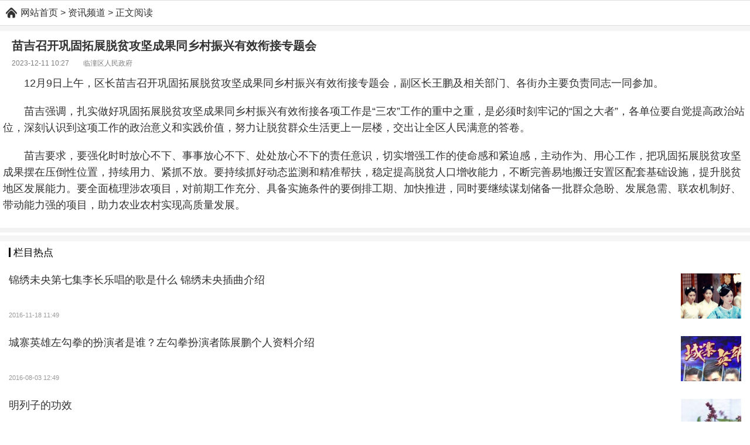

--- FILE ---
content_type: text/html
request_url: http://mip.chdbook.cn/quxian/202312/113967.html
body_size: 9226
content:
<!DOCTYPE html>
<html mip>
<head>
<meta charset="utf-8" />
<meta name="viewport" content="width=device-width,minimum-scale=1,initial-scale=1">
<meta name="applicable-device" content="mobile">
<meta name="format-detection" content="telephone=no"/>
<link rel="canonical" href="http://www.chdbook.cn/quxian/202312/113967.html">
<title>苗吉召开巩固拓展脱贫攻坚成果同乡村振兴有效衔接专题会_彩虹岛网</title>
<meta name="keywords" content="苗吉召开巩固拓展脱贫攻坚成果同乡村振兴有效衔接专题会" />
<meta name="description" content="12月9日上午，区长苗吉召开巩固拓展脱贫攻坚成果同乡村振兴有效衔接专题会，副区长王鹏及相关部门、各街办主要负责同志一同参加。 苗吉强调，扎实做好巩固拓展脱贫攻坚成果同乡村振兴有效衔接各项工作是“三农”工作的重中之重，是必须时刻牢记的“国之大者" />
<link type="text/css" rel="stylesheet" href="https://c.mipcdn.com/static/v1/mip.css">
<style mip-custom>
b,body,dd,div,dl,dt,em,h1,h2,h3,h4,h5,h6,header,html,i,iframe,img,li,ol,p,section,span,strong,ul{margin:0;padding:0;border:0;outline:0;font-size:100%;list-style:none}
body{font-family:Arial,Helvetica,"\5FAE\8F6F\96C5\9ED1";-webkit-text-size-adjust:100%;background-size:320px;color:#333;font-size:12px;text-align:left;}
.cf:after{visibility:hidden;display:block;font-size:0;content:" ";clear:both;height:0}
img{vertical-align:middle;background-size:auto 100%;/*background:#fff center no-repeat;background-color:#fff*/;border-color:#fff;border-image-width:0;border:none; width:auto}
a{color:#333;text-decoration:none}
a:active,a:visited{color:#aaa}
.fr{float:right}
.orange{color:#ff7800}
.green{color:#69bb00}
.blank{color:#333}
.red{color:#e94444}
.gray{color:#999}
.text-overflow{display:block;word-break:keep-all;white-space:nowrap;overflow:hidden;text-overflow:ellipsis}
.loading{display:block;margin:auto;width:16px;height:16px;border-radius:16px;border:2px solid #f0f0f0;border-top:2px solid #4488e9;-webkit-animation:roll 1s linear infinite;animation:roll 1s linear infinite}
@-webkit-keyframes roll{from{-webkit-transform:rotate(0)}
to{-webkit-transform:rotate(360deg)}
}
@keyframes roll{from{transform:rotate(0)}
to{transform:rotate(360deg)}
}
.disnone{ display:none}

.boximg{ position:relative; overflow:hidden;}
.boximg img{ position: absolute;left: 0;top: 0;margin: 0;display: block;width: auto; height: auto;min-width: 100%; min-height: 100%}

.news-ad:before {content: "";display: block;height: 10px;background: -webkit-gradient(linear,left top,left bottom,color-stop(.95,transparent),color-stop(.95,#dedede),to(#dedede)) left top repeat-x,-webkit-gradient(linear,left bottom,left top,color-stop(.95,transparent),color-stop(.95,#dedede),to(#dedede)) left top repeat-x;}

.swiper-container{width:100%;}
.swiper-container img{ width:100%; height:100%}
.swiper-container .swiper-slide{ position:relative}
.pagination{position:absolute;left:-5px;bottom:8px; text-align:right;width:100%; z-index:9999}
.swiper-pagination-switch{width: 2px;height: 2px;border-radius: 50%;background: #fff;margin: 9px 2px 0;display: inline-block;}
.swiper-active-switch{background:#4488e9}

.front-header h1{background:#000}
.front-header .header{position:relative;height:44px;line-height:44px;background:#000}
.front-header .header h1{text-align:left;line-height:44px;font-size:20px;color:#fff;font-weight:400;}
.front-header .header .logotitle{ text-align:center}
.header .home {left: 0;background-position: 50% 0;}
.header .home,.header .search{position: absolute;top: 0;width: 44px;height: 44px;background: url(http://m.chdbook.cn/mobile/images/top2.png) no-repeat;background-size: 46px 184px;}
.header .search {right: 0;background-position: 50% -46px;}
.front-header .header img{background:0;height:44px}
.front-nav{padding:10px;margin-right:0;background: url(http://m.chdbook.cn/mobile/images/nav_bj.gif) repeat-x left top}
.front-nav a{display:block;float:left;width:20%;height:30px;line-height:30px;font-size:17px;text-align:center;position:relative;color:#000; background-color:#fff}
.news-list-new-front:before{content:"";display:block;height:10px;content: "";display: block;height: 10px;background: -webkit-gradient(linear,left top,left bottom,color-stop(.95,transparent),color-stop(.95,#dedede),to(#dedede)) left top repeat-x,-webkit-gradient(linear,left bottom,left top,color-stop(.95,transparent),color-stop(.95,#dedede),to(#dedede)) left top repeat-x;background-color: #f5f5f5;}
.news-list-new-front li:first-child .news-title{font-weight:700!important;color:#000;}
.news-list-new{padding-bottom:10px 10px 0}
.news-list-new .blue{color:#000}
.news-list-new:before{}
.news-list-new-list:before{content:"";display:block;height:10px;content: "";display: block;height: 10px;background: -webkit-gradient(linear,left top,left bottom,color-stop(.95,transparent),color-stop(.95,#dedede),to(#dedede)) left top repeat-x,-webkit-gradient(linear,left bottom,left top,color-stop(.95,transparent),color-stop(.95,#dedede),to(#dedede)) left top repeat-x;background-color: #f5f5f5;}
.title{line-height:38px;height:50px;font-size:18px;background:-webkit-gradient(linear,left top,left bottom,color-stop(.5,transparent),color-stop(.5,#dedede),to(#dedede)) left top repeat-x;background-size:100% 1px;background-position:bottom;}
.title:before{content:"";display:block;height:10px;content: "";display: block;height: 10px;background: -webkit-gradient(linear,left top,left bottom,color-stop(.95,transparent),color-stop(.95,#000),to(#000)) left top repeat-x,-webkit-gradient(linear,left bottom,left top,color-stop(.95,transparent),color-stop(.95,#dedede),to(#dedede)) left top repeat-x;background-color: #f5f5f5;}
.title h3.title-icon{line-height:38px;height:38px;padding-left:22px;background:no-repeat 0 top;background-size:auto 35px}
.title .title-text{height:38px;line-height:38.5px;font-size:17px;font-weight: normal;}
.title .title-icon-bl{position:relative;padding-left:8px;display:inline; margin-left:15px}
.title .title-icon-bl:before{content:"";position:absolute;left:0;top:50%;margin-top:-8px;height:16px;width:3px;background:#000}
.news-list-new .title-link{float:right;white-space:nowrap;padding-right:15px}
.news-list-new .title-link a:active,.news-list-new .title-link a:visited{color:inherit}
.news-list-new ul .news-title{height:34px;line-height:34px;font-size:18px;display:block;white-space:nowrap;overflow:hidden;text-overflow:ellipsis;word-break:break-all}
.news-list-new li{margin:0 15px;background:-webkit-gradient(linear,left top,left bottom,color-stop(.5,transparent),color-stop(.5,#dedede),to(#dedede)) left top repeat-x;background-size:100% 1px;background-position:bottom}
.news-list-new li:after{content:" ";display:block;clear:both}
.news-list-new li.type2:after{height:10px}
.news-list-new li:last-child{padding-bottom:0;border-bottom:0}
.news-list-new .tag{background:#4488e9;color:#fff;border-radius:3px;line-height:14px;font-size:10px;padding:0 3px;float:left;margin:10px 10px 0 0}
.news-list-new .commit,.news-list-new .update-time{display:block;float:left;margin-top:10px;color:#999;padding-left:13px;font-size:11px;background:url(http://m.chdbook.cn/mobile/images/icon_info.png) no-repeat 0 50%/10px 40px}
.news-list-new .commit{background-position:0 2px}
.news-list-new .update-time{background-position:0 -29px;line-height:14px;margin-right:10px;padding-left:0;background:0}
.news-list-new p{word-break:keep-all;white-space:nowrap;overflow:hidden;text-overflow:ellipsis;height:20px}
.news-list-new .type0.can-collase{width:44%;float:left;height:92px;border-right:1px solid #eee;padding-right:5px}
.news-list-new .type0.one-line{margin-left:47%;height:92px}
.news-list-new .type0.last{float:none;border-right:0;width:auto;padding-bottom:10px;height:auto;min-height:45px}
.news-list-new .type0 .news-title{overflow:hidden;text-overflow:ellipsis;display:-webkit-box;-webkit-line-clamp:2;-webkit-box-orient:vertical;height:46px;white-space:normal;line-height:23px;padding-top:10px}
.news-list-new .type0.can-collase .news-title-3line,.news-list-new .type0.one-line .news-title-3line{-webkit-line-clamp:3;height:69px}
.news-list-new .type0.last .news-title{max-height:48px;line-height:24px;-webkit-line-clamp:2}
.news-list-new .type0 .commit,.news-list-new .type0 .tag,.news-list-new .type0 .update-time{margin:10px 10px 0 0}
.news-list-new .type1{padding:15px 0!important;position:relative;min-height:60px}
.news-list-new .type1 .news-title,.news-list-new .type3 .news-title{line-height:20px;height:24px;font-size:16px}
.news-list-new .type1 .title-2line,.news-list-new .type3 .title-2line{overflow:hidden;text-overflow:ellipsis;display:-webkit-box;-webkit-line-clamp:2;-webkit-box-orient:vertical;height:46px;white-space:normal;font-size:18px;line-height:23px}
.news-list-new .type1 .boximg,.news-list-new .type3 .boximg{float:right;margin-left:10px;width:80px;height:60px}
.news-list-new .type1 .info{position:absolute;bottom:14px;left:0;display:inline-block}
.news-list-new .type1 .tag{margin-top:5px}
.news-list-new .type1 .commit{padding-top:0;margin-top:5px;float:left}
.news-list-new .type1 .update-time{margin-top:5px}
@media(max-width:330px){.news-list-new .type1 .boximg{width:80px;height:60px}
.news-list-new .type1 .info{bottom:10px}
}
@media(min-width:330px) and (max-width:370px){.news-list-new .type1 .boximg{width:90px;height:68px}
.news-list-new .type1 .title-2line{font-size:17px!important}
}
@media(min-width:370px) and (max-width:400px){.news-list-new .type1 .boximg{width:95px;height:71px}
}
@media(min-width:400px){.news-list-new .type1 .boximg{width:103px;height:77px}
}
.news-list-new .type2 .commit{float:right;margin-right:10px}
.news-list-new .type2 .update-time{margin:10px 0 0 0;float:right}
.news-list-new .type4{padding-bottom:10px; margin-bottom:10px}
.news-list-new .type4 .boximg{width:100%;margin-bottom:9px;height:300px; margin-top:10px}
.news-list-new .type4 p{max-height:40px;padding-bottom:6px}
.news-list-new .type4:last-child{padding-bottom:10px; margin-bottom:10px}
.news-list-new .type4 .commit,.news-list-new .type4 .tag,.news-list-new .type4 .update-time{margin-top:0}
.title-area .blue{color:#000}
.title-area:before{content:"";display:block;height:10px;background-color:#f5f5f5}
.title-area{line-height:38px;height:50px;font-size:15px;background:-webkit-gradient(linear,left top,left bottom,color-stop(.5,transparent),color-stop(.5,#dfdfdf),to(#dfdfdf)) left top repeat-x;background-size:100% 1px;background-position:bottom}
.title-area h3.title-icon{font-size:18px;background:url(http://m.chdbook.cn/mobile/images/hei_l.png) no-repeat 15px bottom;padding-left:15px; border-top:1px solid #000}
.title-area h3{font-weight:400}
.title-area .title-link{float:right;white-space:nowrap;padding-right:15px}
.title-area .title-link a:active,.title-area .title-link a:visited{color:inherit}
.slide{overflow:hidden;position:relative}
.slide p{position:absolute;left:0;top:0;line-height:28px;width:100%;height:28px;padding:0 10px;color:#fff;text-align:left;box-sizing:border-box;overflow:hidden;background:rgba(0,0,0,.6);font-size:15px;}
@media(max-width:330px){.slide,.slide img{height:195px; width:100%}
}
@media(min-width:330px) and (max-width:370px){.slide,.slide img{height:205px; width:100%}
}
@media(min-width:370px) and (max-width:400px){.slide,.slide img{height:217px; width:100%}
}
@media(min-width:400px){.slide,.slide img{height:237px; width:100%}
}
.footer-nav{background:#f0f0f0;padding:10px}
.footer-nav a{display:block;float:left;width:19.9%;height:36px;line-height:30px;font-size:14px;text-align:center}
.footer-nav a:active,.footer-nav a:visited{color:#333}
.footer{padding:15px;text-align:center;background:#fff;padding-bottom: 10px;}
.footer h3{font-size:14px;font-weight:400;line-height:30px; text-align:center}
.footer p{margin:9px;line-height:17px;color:#c1c1c1}
.h_nav_items{overflow: hidden;height: 42px;line-height: 42px;font-size: 16px; border-top:1px solid #dedede;padding-left: 35px; background: url(http://m.chdbook.cn/mobile/images/home.png) no-repeat 10px 12px;}
.h_nav_items a,.h_nav_items i{text-indent:0;font-style: normal;}

#turnpage{overflow:hidden; margin:5px 0; background:#f3f3f3; padding:5px 0 3px}
#turnpage li{float:left; margin:0 3px 3px; border:solid 1px #d8d8d8; line-height:25px; color:#333;padding:0 10px; border-radius:3px}
#turnpage li a{display:block;}
#turnpage .thisclass{border:1px solid #d8d8d8; background:#DCEBFF; color:#008DFC; padding:0 10px;}
#turnpage .thisclass a{color:#008DFC}

#showmore{display:block;width:100%;overflow:hidden}
.mip-showmore-btn-hide{display:none!important}
div.mip-showmore-btn{display:inline-block;padding:30px 0 20px 0;border:0;background:0 0;width:100%;text-align:center;color:#1c6bcc;overflow:hidden;margin-bottom:30px}
div.mip-showmore-btn span{position:relative;font-size: 16px;}
div.mip-showmore-btn span:after,div.mip-showmore-btn span:before{position:absolute;top:-20px;left:50%;display:inline-block;margin-left:-4px;width:8px;height:8px;border-bottom:1px solid #1c6bcc;border-left:1px solid #1c6bcc;content:' ';transform:rotate(-45deg)}
div.mip-showmore-btn span:after{top:-15px}
.back_home{display:none;}

.archeader:before{content:"";display:block;height:10px;background:-webkit-gradient(linear,left top,left bottom,color-stop(.95,transparent),color-stop(.95,#dedede),to(#dedede)) left top repeat-x,-webkit-gradient(linear,left bottom,left top,color-stop(.95,transparent),color-stop(.95,#dedede),to(#dedede)) left top repeat-x;background-color:#f5f5f5}
.archeader h1{font-size:20px; line-height:30px; font-weight:bold;padding:10px 20px 5px}
.archeader .info{font-size:12px; color:#7e7e7e; line-height:20px;padding:0 20px}
.archeader .info a{color:#7e7e7e}

#text{font-size:18px; line-height:28px; padding:0 5px 10px; moz-user-select:-moz-none; -moz-user-select:none; -o-user-select:none; -khtml-user-select:none; -webkit-user-select:none; -ms-user-select:none; user-select:none}
#text p{text-indent:2em; padding:10px 0; word-break:break-all; word-wrap:break-word; color:#333}
#text a{color:#F00}
#text img{width:95%!important; height:90%!important; text-indent:-2em; display:block; margin:0 auto;}


#share{ overflow:hidden; margin-bottom:10px; background:#f3f3f3; padding:10px 15px 7px;}
#share .share{width:144px; margin:0 auto}
#share a{ width:32px; height:32px; padding:0; background:url(http://m.chdbook.cn/mobile/images/shar.png) no-repeat; display:block; text-indent:-9999px; margin:0 20px; float:left;}
#share a.s_tsina{ background-position:left top}
#share a.s_qzone{ background-position:-38px top}
#share a.s_weixin{ background-position:-76px top}

.movie_top{height:158px;background-color:#fff;position:relative; padding-top:20px; border-top:1px solid #dedede; overflow:hidden}
.movie_top_bg{position:absolute;left:0;top:30px;width:100%;height:146px;background-size:100% auto;background-repeat:no-repeat;filter:url(blur.svg#Gaussian_Blur);-webkit-filter:blur(8px);-moz-filter:blur(8px);-o-filter:blur(8px);-ms-filter:blur(8px);filter:blur(8px)}
.movie_top_bg::after{content:"";display:block;position:absolute;left:0;top:0;width:100%;height:146px;background:rgba(0,0,0,.3)}
.movie_top dt{float:left;position:relative;margin-left:20px}
.movie_top dd{margin-left:140px;padding-top:20px;padding-right:20px;position:relative}
.movie_top h1{font-size:24px;font-weight:600;color:#ffb300}
.movie_top p{height:18px;line-height:18px;font-size:12px;color:#fff;white-space:nowrap;text-overflow:ellipsis;overflow:hidden}
.movie_top img{width:110px;height:158px}

.asd5{margin-top:5px}
#navn{display:none}
</style>
</head>
<body>

<section><p class="h_nav_items"><a data-type="mip" href="http://mip.chdbook.cn/" target="_blank">网站首页</a> > 资讯频道 > 正文阅读</p></section>

<section>
    <div class="archeader">
        <div class="asd2"></div>
        <h1>苗吉召开巩固拓展脱贫攻坚成果同乡村振兴有效衔接专题会</h1>
        <div class="info">2023-12-11 10:27　　临潼区人民政府</div>
    </div>
    </div>
	<mip-showmore bottomshadow="1" maxheight="screen:1.3" animatetime=".3" id="showmore"><div id="text" class="content">
<p>12月9日上午，区长苗吉召开巩固拓展脱贫攻坚成果同乡村振兴有效衔接专题会，副区长王鹏及相关部门、各街办主要负责同志一同参加。</p><p>苗吉强调，扎实做好巩固拓展脱贫攻坚成果同乡村振兴有效衔接各项工作是“三农”工作的重中之重，是必须时刻牢记的“国之大者”，各单位要自觉提高政治站位，深刻认识到这项工作的政治意义和实践价值，努力让脱贫群众生活更上一层楼，交出让全区人民满意的答卷。</p><p>苗吉要求，要强化时时放心不下、事事放心不下、处处放心不下的责任意识，切实增强工作的使命感和紧迫感，主动作为、用心工作，把巩固拓展脱贫攻坚成果摆在压倒性位置，持续用力、紧抓不放。要持续抓好动态监测和精准帮扶，稳定提高脱贫人口增收能力，不断完善易地搬迁安置区配套基础设施，提升脱贫地区发展能力。要全面梳理涉农项目，对前期工作充分、具备实施条件的要倒排工期、加快推进，同时要继续谋划储备一批群众急盼、发展急需、联农机制好、带动能力强的项目，助力农业农村实现高质量发展。</p>
    </div></mip-showmore><div on="tap:showmore.toggle" data-closetext="收起" class="mip-showmore-btn"><span>点击阅读全文</span></div>
    <div id="turnpage"><ul></ul></div>
    <div class="asd8"></div>
</section>

<section>
    <div class="news-list-new disnone">
        <div class="title"><h3 class="blue title-icon-bl"><span class="title-text">相关文章</span></h3></div>
        <ul><li class="type1">
                <a data-type="mip" target="_blank" href="http://mip.chdbook.cn/quxian/202312/113909.html">
                    
                    <span class="news-title title-2line">生态环境临潼分局召开临潼区畜禽养殖污染防治专项行动工作推进会</span>
                    <div class="info">
                        <span class="update-time">2023-12-08 17:22</span>
                    </div>
                </a>
            </li><li class="type1">
                <a data-type="mip" target="_blank" href="http://mip.chdbook.cn/quxian/202312/113882.html">
                    
                    <span class="news-title title-2line">苗吉召开临潼区安全生产和消防工作警示落实会</span>
                    <div class="info">
                        <span class="update-time">2023-12-08 12:20</span>
                    </div>
                </a>
            </li><li class="type1">
                <a data-type="mip" target="_blank" href="http://mip.chdbook.cn/quxian/202312/113725.html">
                    
                    <span class="news-title title-2line">油槐街道召开村级后备力量跟班学习见面会</span>
                    <div class="info">
                        <span class="update-time">2023-12-05 18:24</span>
                    </div>
                </a>
            </li><li class="type1">
                <a data-type="mip" target="_blank" href="http://mip.chdbook.cn/quxian/202311/113373.html">
                    
                    <span class="news-title title-2line">区财政局召开财政重点绩效评价反馈会</span>
                    <div class="info">
                        <span class="update-time">2023-11-27 16:22</span>
                    </div>
                </a>
            </li><li class="type1">
                <a data-type="mip" target="_blank" href="http://mip.chdbook.cn/quxian/202311/113354.html">
                    
                    <span class="news-title title-2line">临潼区召开经济稳增长工作周调度会</span>
                    <div class="info">
                        <span class="update-time">2023-11-27 11:23</span>
                    </div>
                </a>
            </li></ul>
    </div>
</section>

<div class="asd4"></div>

<section>
    <div class="news-list-new">
        <div class="title"><h3 class="blue title-icon-bl"><span class="title-text">栏目热点</span></h3></div>
        <ul><li class="type1">
                <a data-type="mip" target="_blank" href="http://mip.chdbook.cn/yule/201611/54489.html">
                    <div class='boximg' data-focus-x='0' data-focus-y='0' data-image-w='' data-image-h=''><mip-img src='http://www.chdbook.cn/uploads/allimg/161118/30_111Q14Z3E48.png'></mip-img></div>
                    <span class="news-title title-2line">锦绣未央第七集李长乐唱的歌是什么 锦绣未央插曲介绍</span>
                    <div class="info">
                        <span class="update-time">2016-11-18 11:49</span>
                    </div>
                </a>
            </li><li class="type1">
                <a data-type="mip" target="_blank" href="http://mip.chdbook.cn/yule/201608/45342.html">
                    <div class='boximg' data-focus-x='0' data-focus-y='0' data-image-w='' data-image-h=''><mip-img src='http://www.chdbook.cn/uploads/allimg/160803/21_0P31249302353.png'></mip-img></div>
                    <span class="news-title title-2line">城寨英雄左勾拳的扮演者是谁？左勾拳扮演者陈展鹏个人资料介绍</span>
                    <div class="info">
                        <span class="update-time">2016-08-03 12:49</span>
                    </div>
                </a>
            </li><li class="type1">
                <a data-type="mip" target="_blank" href="http://mip.chdbook.cn/shenghuo/201501/2774.html">
                    <div class='boximg' data-focus-x='0' data-focus-y='0' data-image-w='' data-image-h=''><mip-img src='http://www.chdbook.cn/uploads/allimg/150107/5_010G4400Y021.jpg'></mip-img></div>
                    <span class="news-title title-2line">明列子的功效</span>
                    <div class="info">
                        <span class="update-time">2015-01-07 14:35</span>
                    </div>
                </a>
            </li><li class="type1">
                <a data-type="mip" target="_blank" href="http://mip.chdbook.cn/shenghuo/201501/2891.html">
                    
                    <span class="news-title title-2line">葡萄酒中的单宁是什么</span>
                    <div class="info">
                        <span class="update-time">2015-01-08 14:42</span>
                    </div>
                </a>
            </li><li class="type1">
                <a data-type="mip" target="_blank" href="http://mip.chdbook.cn/shenghuo/201501/2916.html">
                    <div class='boximg' data-focus-x='0' data-focus-y='0' data-image-w='' data-image-h=''><mip-img src='http://www.chdbook.cn/uploads/allimg/150108/5_010Q6212cV5.jpg'></mip-img></div>
                    <span class="news-title title-2line">汽车太阳膜选购秘籍</span>
                    <div class="info">
                        <span class="update-time">2015-01-08 16:13</span>
                    </div>
                </a>
            </li></ul>
    </div>
</section>

<section>
    <div class="news-list-new disnone">
        <div class="title"><h3 class="blue title-icon-bl"><span class="title-text">全站热点</span></h3></div>
        <ul><li class="type1">
			    <a data-type="mip" target="_blank" href="http://mip.chdbook.cn/quxian/202312/113966.html">
                    
                    <span class="news-title title-2line">徐毅调研巩固拓展脱贫攻坚成果同乡村振兴有效衔接工作</span>
                    <div class="info">
                        <span class="update-time">2023-12-11 10:23</span>
                    </div>
                </a>
            </li><li class="type1">
			    <a data-type="mip" target="_blank" href="http://mip.chdbook.cn/quxian/202312/113965.html">
                    <div class='boximg' data-focus-x='0' data-focus-y='0' data-image-w='' data-image-h=''><mip-img src='http://www.chdbook.cn/uploads/allimg/231211/1_12110941534601.jpg'></mip-img></div>
                    <span class="news-title title-2line">博物馆讲解员社区开讲 引导居民“拥抱”历史</span>
                    <div class="info">
                        <span class="update-time">2023-12-11 09:41</span>
                    </div>
                </a>
            </li><li class="type1">
			    <a data-type="mip" target="_blank" href="http://mip.chdbook.cn/quxian/202312/113964.html">
                    <div class='boximg' data-focus-x='0' data-focus-y='0' data-image-w='' data-image-h=''><mip-img src='http://www.chdbook.cn/uploads/allimg/231211/1_12110941153H7.jpg'></mip-img></div>
                    <span class="news-title title-2line">大明宫街道社工站持续开展便民服务活动</span>
                    <div class="info">
                        <span class="update-time">2023-12-11 09:41</span>
                    </div>
                </a>
            </li><li class="type1">
			    <a data-type="mip" target="_blank" href="http://mip.chdbook.cn/quxian/202312/113963.html">
                    
                    <span class="news-title title-2line">周至县统计局多措并举开展统计法治宣传活动</span>
                    <div class="info">
                        <span class="update-time">2023-12-11 09:23</span>
                    </div>
                </a>
            </li><li class="type1">
			    <a data-type="mip" target="_blank" href="http://mip.chdbook.cn/quxian/202312/113962.html">
                    
                    <span class="news-title title-2line">冬季呼吸道疾病防治情况如何？国家卫健委发布会权威回应</span>
                    <div class="info">
                        <span class="update-time">2023-12-11 09:20</span>
                    </div>
                </a>
            </li><li class="type1">
			    <a data-type="mip" target="_blank" href="http://mip.chdbook.cn/news/202312/113961.html">
                    <div class='boximg' data-focus-x='0' data-focus-y='0' data-image-w='' data-image-h=''><mip-img src='http://www.chdbook.cn/uploads/allimg/231211/1_12110ZR52049.png'></mip-img></div>
                    <span class="news-title title-2line">寒潮及道路结冰预警齐发！今天山东大范围雨雪天气持续 局部暴雪</span>
                    <div class="info">
                        <span class="update-time">2023-12-11 09:08</span>
                    </div>
                </a>
            </li><li class="type1">
			    <a data-type="mip" target="_blank" href="http://mip.chdbook.cn/news/202312/113960.html">
                    
                    <span class="news-title title-2line">河北今起三天降雪频繁 后天各地降雪增强局地有大雪</span>
                    <div class="info">
                        <span class="update-time">2023-12-11 09:07</span>
                    </div>
                </a>
            </li><li class="type1">
			    <a data-type="mip" target="_blank" href="http://mip.chdbook.cn/news/202312/113959.html">
                    <div class='boximg' data-focus-x='0' data-focus-y='0' data-image-w='' data-image-h=''><mip-img src='http://www.chdbook.cn/uploads/allimg/231211/1_12110Z5454313.jpg'></mip-img></div>
                    <span class="news-title title-2line">华北黄淮等地迎今冬首场大范围降雪 一文了解暴雪来临前后如何应对</span>
                    <div class="info">
                        <span class="update-time">2023-12-11 09:05</span>
                    </div>
                </a>
            </li><li class="type1">
			    <a data-type="mip" target="_blank" href="http://mip.chdbook.cn/news/202312/113958.html">
                    <div class='boximg' data-focus-x='0' data-focus-y='0' data-image-w='' data-image-h=''><mip-img src='http://www.chdbook.cn/uploads/allimg/231211/1_12110Z5051c2.png'></mip-img></div>
                    <span class="news-title title-2line">山西今天降雪将明显减弱 后天起降雪将再增强局地有暴雪</span>
                    <div class="info">
                        <span class="update-time">2023-12-11 09:05</span>
                    </div>
                </a>
            </li><li class="type1">
			    <a data-type="mip" target="_blank" href="http://mip.chdbook.cn/news/202312/113957.html">
                    
                    <span class="news-title title-2line">寒潮来袭！河南局地现大暴雪 明天夜间迎新一轮大范围雨雪天气</span>
                    <div class="info">
                        <span class="update-time">2023-12-11 09:03</span>
                    </div>
                </a>
            </li><li class="type1">
			    <a data-type="mip" target="_blank" href="http://mip.chdbook.cn/news/202312/113956.html">
                    <div class='boximg' data-focus-x='0' data-focus-y='0' data-image-w='' data-image-h=''><mip-img src='http://www.chdbook.cn/uploads/allimg/231211/1_12110Z30C564.jpg'></mip-img></div>
                    <span class="news-title title-2line">冷上加冷！下周的寒潮才是“王炸” 北方全天冰冻降雪或抵达长江以南</span>
                    <div class="info">
                        <span class="update-time">2023-12-11 09:03</span>
                    </div>
                </a>
            </li><li class="type1">
			    <a data-type="mip" target="_blank" href="http://mip.chdbook.cn/quxian/202312/113955.html">
                    
                    <span class="news-title title-2line">更好发挥示范作用！推进上海自贸区高水平开放，这场发布会信息量很大</span>
                    <div class="info">
                        <span class="update-time">2023-12-10 17:08</span>
                    </div>
                </a>
            </li><li class="type1">
			    <a data-type="mip" target="_blank" href="http://mip.chdbook.cn/news/202312/113954.html">
                    <div class='boximg' data-focus-x='0' data-focus-y='0' data-image-w='' data-image-h=''><mip-img src='http://www.chdbook.cn/uploads/allimg/231210/1_12101201494R0.png'></mip-img></div>
                    <span class="news-title title-2line">天津今日将迎今冬第一场雪局地有大雪 气温低迷最高温仅3℃左右</span>
                    <div class="info">
                        <span class="update-time">2023-12-10 12:01</span>
                    </div>
                </a>
            </li><li class="type1">
			    <a data-type="mip" target="_blank" href="http://mip.chdbook.cn/news/202312/113953.html">
                    <div class='boximg' data-focus-x='0' data-focus-y='0' data-image-w='' data-image-h=''><mip-img src='http://www.chdbook.cn/uploads/allimg/231210/1_121012002b261.jpg'></mip-img></div>
                    <span class="news-title title-2line">湖南大风降温降雨齐登场 局地最高气温将降至10℃左右</span>
                    <div class="info">
                        <span class="update-time">2023-12-10 12:00</span>
                    </div>
                </a>
            </li><li class="type1">
			    <a data-type="mip" target="_blank" href="http://mip.chdbook.cn/news/202312/113952.html">
                    <div class='boximg' data-focus-x='0' data-focus-y='0' data-image-w='' data-image-h=''><mip-img src='http://www.chdbook.cn/uploads/allimg/231210/1_1210110Q2PE.jpg'></mip-img></div>
                    <span class="news-title title-2line">暴雪！大暴雪！河南大范围雨雪天气来袭 气温明显下降</span>
                    <div class="info">
                        <span class="update-time">2023-12-10 11:08</span>
                    </div>
                </a>
            </li><li class="type1">
			    <a data-type="mip" target="_blank" href="http://mip.chdbook.cn/news/202312/113951.html">
                    <div class='boximg' data-focus-x='0' data-focus-y='0' data-image-w='' data-image-h=''><mip-img src='http://www.chdbook.cn/uploads/allimg/231210/1_12100Z552Y58.jpg'></mip-img></div>
                    <span class="news-title title-2line">石峁遗址首次发现贵族专属墓地！中华文明探源工程最新成果发布</span>
                    <div class="info">
                        <span class="update-time">2023-12-10 09:05</span>
                    </div>
                </a>
            </li><li class="type1">
			    <a data-type="mip" target="_blank" href="http://mip.chdbook.cn/news/202312/113950.html">
                    <div class='boximg' data-focus-x='0' data-focus-y='0' data-image-w='' data-image-h=''><mip-img src='http://www.chdbook.cn/uploads/allimg/231210/1_12100Z30Mb3.png'></mip-img></div>
                    <span class="news-title title-2line">山西今天迎大范围降雪局地有暴雪 气温猛降最高温仅个位数</span>
                    <div class="info">
                        <span class="update-time">2023-12-10 09:03</span>
                    </div>
                </a>
            </li><li class="type1">
			    <a data-type="mip" target="_blank" href="http://mip.chdbook.cn/news/202312/113949.html">
                    <div class='boximg' data-focus-x='0' data-focus-y='0' data-image-w='' data-image-h=''><mip-img src='http://www.chdbook.cn/uploads/allimg/231210/1_12100Z22Q151.jpg'></mip-img></div>
                    <span class="news-title title-2line">暴雪蓝色预警继续！陕西山西山东等8省区部分地区将有大到暴雪</span>
                    <div class="info">
                        <span class="update-time">2023-12-10 09:02</span>
                    </div>
                </a>
            </li><li class="type1">
			    <a data-type="mip" target="_blank" href="http://mip.chdbook.cn/news/202312/113948.html">
                    <div class='boximg' data-focus-x='0' data-focus-y='0' data-image-w='' data-image-h=''><mip-img src='http://www.chdbook.cn/uploads/allimg/231210/1_12100Z10Y646.jpg'></mip-img></div>
                    <span class="news-title title-2line">寒潮席卷中东部大部 华北黄淮部分地区降雪具有极端性</span>
                    <div class="info">
                        <span class="update-time">2023-12-10 09:01</span>
                    </div>
                </a>
            </li><li class="type1">
			    <a data-type="mip" target="_blank" href="http://mip.chdbook.cn/news/202312/113947.html">
                    
                    <span class="news-title title-2line">陕西将分层分类开展社会救助 全额资助特困人员参加城乡医保费用</span>
                    <div class="info">
                        <span class="update-time">2023-12-10 08:01</span>
                    </div>
                </a>
            </li></ul>
    </div>
</section>

<div class="asd5"></div>

<section>
    <div class="footer-nav cf">
        <a data-type="mip" target="_blank" href="/shenghuo/baike/">百科</a>
        <a data-type="mip" target="_blank" href="/shenghuo/renwu/">人物</a>
        <a data-type="mip" target="_blank" href="/shenghuo/shijie/">之最</a>
        <a data-type="mip" target="_blank" href="/yule/dianshiju/">电视剧</a>
        <a data-type="mip" target="_blank" href="/yule/dianying/">电影</a>
        <a data-type="mip" target="_blank" href="/yule/jutou/">剧透</a>
        <a data-type="mip" target="_blank" href="/yule/zongyi/">综艺</a>
        <a data-type="mip" target="_blank" href="/tiyu/">体育</a>
        <a data-type="mip" target="_blank" href="/tiyu/xiangmu/">项目</a>
        <a data-type="mip" target="_blank" href="/tiyu/jiaoxue/">教学</a>
    </div>
    <div class="asd6"></div>
    <div class="footer">
        <h3><a data-type="mip" target="_blank" href="http://www.chdbook.cn/quxian/202312/113967.html#fromwap">访问电脑版</a></h3>
        <p>Copyright &copy; www.chdbook.cn<br />彩虹岛网 版权所有，谢绝转载！<br>侵权、不良内容快速处理电话：I89-9197-8228</p>
    </div>
</section>

<mip-stats-baidu token="7d386801bd45a764bb22bd296d6bf8db"></mip-stats-baidu>

<script src="https://c.mipcdn.com/static/v1/mip.js"></script>
<script src="https://c.mipcdn.com/static/v1/mip-fixed/mip-fixed.js"></script>
<script src="https://c.mipcdn.com/static/v1/mip-ad/mip-ad.js"></script>
<script src="https://c.mipcdn.com/static/v1/mip-showmore/mip-showmore.js"></script>
<script src="https://c.mipcdn.com/static/v1/mip-stats-baidu/mip-stats-baidu.js"></script>
<script src="https://c.mipcdn.com/extensions/platform/v1/mip-cambrian/mip-cambrian.js"></script>

<div class="artinfo"><script type="application/ld+json">{
    "@context": "https://zhanzhang.baidu.com/contexts/cambrian.jsonld",
    "@id": "http://mip.chdbook.cn/quxian/202312/113967.html",
    "appid": "1549982004057663",
    "title":"苗吉召开巩固拓展脱贫攻坚成果同乡村振兴有效衔接专题会",
    "images":[""],
    "description": "12月9日上午，区长苗吉召开巩固拓展脱贫攻坚成果同乡村振兴有效衔接专题会，副区长王鹏及相关部门、各街办主要负责同志一同参加。 苗吉强调，扎实做好巩固拓展脱贫攻坚成果同乡村振兴有效衔接各项工作是“三农”工作的重中之重，是必须时刻牢记的“国之大者",
    "pubDate": "2023-12-11T10:27:48",
    "isOriginal": "0"
}</script></div>

<div class="disnone"><mip-img layout="container" src="http://www.chdbook.cn/plus/count.php?view=yes&aid=113967&mid=1" width="32" height="32" border="0"></mip-img></div>

<div id="navn"><ul>
    <li><a data-type="mip" target="_blank" href="http://mip.chdbook.cn/quxian/">区县新闻</a></li>
    <li><a data-type="mip" target="_blank" href="http://mip.chdbook.cn/quxian/xinchengqu/">新城区</a></li>
    <li><a data-type="mip" target="_blank" href="http://mip.chdbook.cn/quxian/gaolingqu/">高陵区</a></li>
    <li><a data-type="mip" target="_blank" href="http://mip.chdbook.cn/quxian/zhouzhixian/">周至县</a></li>
    <li><a data-type="mip" target="_blank" href="http://mip.chdbook.cn/quxian/lantianxian/">蓝田县</a></li>
    <li><a data-type="mip" target="_blank" href="http://mip.chdbook.cn/quxian/lintongqu/">临潼区</a></li>
    <li><a data-type="mip" target="_blank" href="http://mip.chdbook.cn/quxian/yanliangqu/">阎良区</a></li>
    <li><a data-type="mip" target="_blank" href="http://mip.chdbook.cn/quxian/changanqu/">长安区</a></li>
    <li><a data-type="mip" target="_blank" href="http://mip.chdbook.cn/quxian/baqiaoqu/">灞桥区</a></li>
    <li><a data-type="mip" target="_blank" href="http://mip.chdbook.cn/quxian/weiyangqu/">未央区</a></li>
    <li><a data-type="mip" target="_blank" href="http://mip.chdbook.cn/quxian/lianhuqu/">莲湖区</a></li>
    <li><a data-type="mip" target="_blank" href="http://mip.chdbook.cn/quxian/beilinqu/">碑林区</a></li>
    <li><a data-type="mip" target="_blank" href="http://mip.chdbook.cn/quxian/yantaqu/">雁塔区</a></li>
    <li><a data-type="mip" target="_blank" href="http://mip.chdbook.cn/quxian/huyiqu/">鄠邑区</a></li>
    <li><a data-type="mip" target="_blank" href="http://mip.chdbook.cn/news/">天下博文</a></li>
    <li><a data-type="mip" target="_blank" href="http://mip.chdbook.cn/news/shaanxi/">陕西</a></li>
    <li><a data-type="mip" target="_blank" href="http://mip.chdbook.cn/news/tianqi/">天气</a></li>
    <li><a data-type="mip" target="_blank" href="http://mip.chdbook.cn/news/guonei/">国内</a></li>
</ul></div>

</body>
</html>